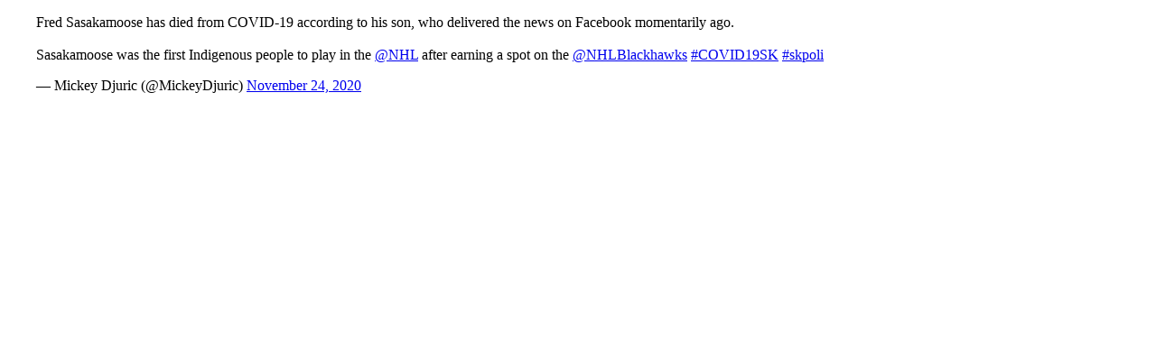

--- FILE ---
content_type: text/html;charset=UTF-8
request_url: https://deathvalleydriver.com/forum/index.php?app=core&module=system&controller=embed&url=https://twitter.com/MickeyDjuric/status/1331355468900360192
body_size: 822
content:
<!DOCTYPE html>
<html lang="en-US" dir="ltr">
	<head>
		<script type='text/javascript'>
			var ipsDebug = false;
		</script>
		
		


	<link rel="preconnect" href="https://fonts.googleapis.com">
	<link rel="preconnect" href="https://fonts.gstatic.com" crossorigin>
	
		<link href="https://fonts.googleapis.com/css2?family=Inter:wght@300;400;500;600;700&display=swap" rel="stylesheet">
	



	<link rel='stylesheet' href='https://deathvalleydriver.com/forum/uploads/css_built_17/285d0f27bbd9d47cb47a57e0010825cf_embeds.css?v=fee13062231758748186' media='all'>





<link rel='stylesheet' href='https://deathvalleydriver.com/forum/uploads/css_built_17/258adbb6e4f3e83cd3b355f84e3fa002_custom.css?v=fee13062231758748186' media='all'>





		
			
				
				<script type='text/javascript' src='//deathvalleydriver.com/forum/applications/core/interface/js/commonEmbedHandler.js?v=fee1306223'></script>
			
				
				<script type='text/javascript' src='//deathvalleydriver.com/forum/applications/core/interface/js/externalEmbedHandler.js?v=fee1306223'></script>
			
		
	</head>
	<body class='unloaded ipsJS_none' data-role='externalEmbed'>
		<div id='ipsEmbed'>
			<blockquote class="twitter-tweet"><p lang="en" dir="ltr">Fred Sasakamoose has died from COVID-19 according to his son, who delivered the news on Facebook momentarily ago.<br><br>Sasakamoose was the first Indigenous people to play in the <a href="https://twitter.com/NHL?ref_src=twsrc%5Etfw">@NHL</a> after earning a spot on the <a href="https://twitter.com/NHLBlackhawks?ref_src=twsrc%5Etfw">@NHLBlackhawks</a> <a href="https://twitter.com/hashtag/COVID19SK?src=hash&amp;ref_src=twsrc%5Etfw">#COVID19SK</a> <a href="https://twitter.com/hashtag/skpoli?src=hash&amp;ref_src=twsrc%5Etfw">#skpoli</a></p>&mdash; Mickey Djuric (@MickeyDjuric) <a href="https://twitter.com/MickeyDjuric/status/1331355468900360192?ref_src=twsrc%5Etfw">November 24, 2020</a></blockquote>
<script async src="https://platform.twitter.com/widgets.js" charset="utf-8"></script>


		</div>
		<div id='ipsEmbedLoading'>
			<span></span>
		</div>
	<script defer src="https://static.cloudflareinsights.com/beacon.min.js/vcd15cbe7772f49c399c6a5babf22c1241717689176015" integrity="sha512-ZpsOmlRQV6y907TI0dKBHq9Md29nnaEIPlkf84rnaERnq6zvWvPUqr2ft8M1aS28oN72PdrCzSjY4U6VaAw1EQ==" data-cf-beacon='{"version":"2024.11.0","token":"20203d52320841b99e01d9fb069be91b","r":1,"server_timing":{"name":{"cfCacheStatus":true,"cfEdge":true,"cfExtPri":true,"cfL4":true,"cfOrigin":true,"cfSpeedBrain":true},"location_startswith":null}}' crossorigin="anonymous"></script>
</body>
</html>
